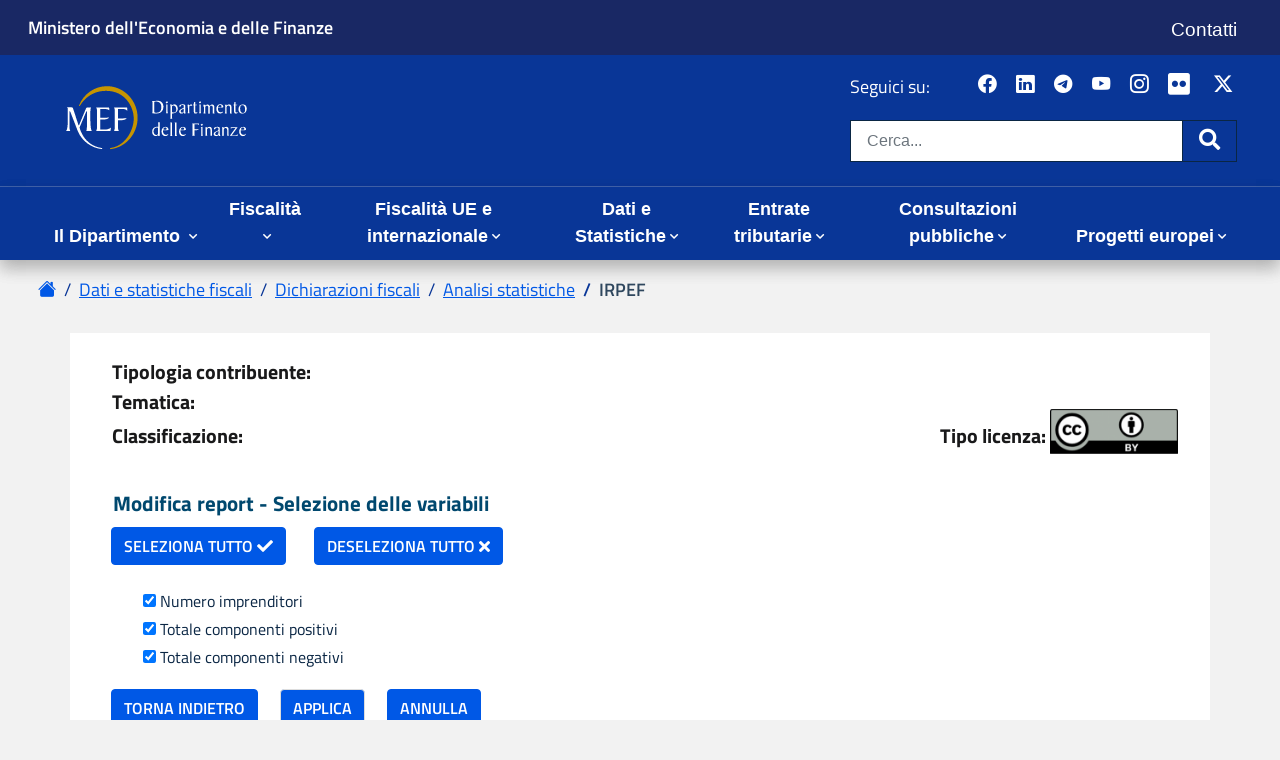

--- FILE ---
content_type: text/css
request_url: https://www1.finanze.gov.it/finanze/frameworkdf/css/correzioni.css?d=1615465800
body_size: 4340
content:
.hide_screen{
    position: absolute;
    top: -10000px !important;
    left: -10000px !important;
    font-size: 0 !important;
    margin: 0 !important;
    padding: 0 !important;
    display: inline !important;
    line-height: 0 !important;
    height: 0 !important;
    border: none !important;
}

.container{
	clear: both;
}

.container .row{
	margin-left: 0;
}

#colonna-1.fullWidth{
	width: 1108px;
	margin-left: auto;
	margin-right: auto;
/* 	padding-left: 24px; */
/* 	padding-right: 24px; */
}

#colonna-1.fullWidth p.title2{
	   float: left;
}


/*immagine responsive: the image will scale down if it has to, but never scale up to be larger than its original size */
img{
	max-width: 100%;
    height: auto;
}

select{
    padding-right: 0 !important;
}

div.titolo h2{
	margin-top: 0 !important;
	margin-bottom: 0 !important;
	font-size: 160% !important;
}

div.titolo_statistiche2 h2.box_titolo3{
    font-size: 140% !important;
}

div.divnavig ul.navig li{
	margin-right: 0 !important;
	line-height: 200%;
}

/*
label{
	padding: 0 20px 0 20px;
	font-size: 82%;
}
*/

.box-1 h2{
	margin-left: 20px !important;
	margin-right: 20px !important;
}

.box-1 h2.box_titolo_grande{
	margin-left: 0px !important;
}

.box-1 ul li{
	background-image: none;
	padding-left: 0 !important;
	margin-top: 15px !important;
}

#colonna-1-1 .box-principale{
	background-color: #fff;
	padding: 15px;
}

#colonna-1 #colonna-1-4 .box-principale .box-1 ul:not(.menuComparsa) li{
	background-image: none;
}


.box-1 div.sinstat{
    margin-top: 30px;
}

#rip_commento .div_riepilogo{
    padding-left: 20px;
}

#rip_commento p{
	font-size: 91%;
	padding: 5px 50px 12px 20px;
	margin-top: 0;
	margin-bottom: 0;
}

div.titolo_statistiche2 h2{
	margin-top: 20 !important;
	font-size: 105% !important;
}


ul li ul li{
	padding-left: 12px;
}

#menu-sezioni ul li ul li{
	padding-left: 0px !important;
}

.box-1{
	width: 100% !important;
}

.box-1 div{
	margin: 0;
	padding: 0;
	text-align: left;
}

.bar_b.titolo h1{
	background-color: transparent;
	font-size: 200%;
}

#colonna-1-4 .box_principale .bar_b.titolo h1{
    font-size: 200%;
}

#colonna-1-4.full_width, 
#menu-navigazione p.title2{
	width: 100%;
}

#colonna-1-4.full_width,
#menu-navigazione p.title2.full_width {
    width: 100%;
}

#menu-navigazione p.title2{
    width: 70%;
}


div.titolo_statistiche,
#body_statistiche h1{
	clear: both;
	background-image: url("../img/cubi_titolo.gif");
	background-attachment: scroll;
	background-color: transparent;
	background-position-x: 10px;
	background-position-y: 5px;
	background-repeat: no-repeat;
	background-size: auto;
	height: 50px;
}

h2{
    font-size: 100%;
    clear: both;
}

h2.stath2{
	margin-top: 20px;
}

.sistan2{
	text-align: right;
	font-style: italic;
	font-size: 82%;
	padding-bottom: 30px;
}

/*
h2{
	font-size: 180%;
	font-weight: bold;
	margin: 0, 20px, 5px, 20px !important;
	padding: 15px, 0, 5px, 0 !important;
	position: relative;
	top: -1px;
	z-index: 1;
	text-align: left;
	clear: both;
	color: rgb(75,75,75);
}
*/

div.titolo_statistiche h1.box_titolo{
	color: #00486e;
	padding-top: 10px;
	padding-right: 10px;
	padding-bottom: 10px;
	padding-left: 10px;
	font-size: 170% !important;
	font-weight: normal !important;
	margin-left: 90px;
	border-bottom-color: #d7d7d7;
	border-bottom-width: 1px;
	border-bottom-style: solid;
	background-color: transparent;
}

table{
	border-collapse: collapse;
	border-spacing: 0;
}

table.tablesorter thead th,
table.tablenosorter thead th{
	font-size: 82% !important;
	height: 2em;
}

table.tablesorter td,
table.tablenosorter td{
    font-size: 100%;
}

.displayNone{
	display: none;
}

div.foot_valuta{
	font-size: 82% !important;
}


#tooltip {
	
	
	
        position: absolute;
        width: auto;
        white-space:nowrap;
        height: auto;
        padding: 10px;
        background-color: #D2E3E3;
        -webkit-border-radius: 10px;
        -moz-border-radius: 10px;
        border-radius: 10px;
        -webkit-box-shadow: 4px 4px 10px rgba(0, 0, 0, 0.4);
        -moz-box-shadow: 4px 4px 10px rgba(0, 0, 0, 0.4);
        box-shadow: 4px 4px 10px rgba(0, 0, 0, 0.4);
        pointer-events: none;
}

#tooltip.hidden {
        display: none;
}

#tooltip p {
        margin: 0;
        font-family: sans-serif;
        font-size: 16px;
        line-height: 20px;
}




--- FILE ---
content_type: text/css
request_url: https://www1.finanze.gov.it/finanze/analisi_stat/public/v_4_0_0/css/form.css?d=1615465800
body_size: 712
content:
.pulsante_form{
    clear: both;
    font-size: medium; /*1em;*/
    color:#000000 !important;
    border-radius: 20px;
    display:inline-block;
    margin: 15px 0px 15px 10px;
    padding: 7px 15px 7px 15px !important;
    width:auto;
    cursor: pointer;
    background: linear-gradient(#FFFFFF, #F1F1F1) repeat scroll 0 0;
    background: -webkit-linear-gradient(#FFFFFF, #F1F1F1);
    background-color:#F1F1F1 !important;    
    border: 1px solid #CCCCCC;
    text-decoration: none !important;
}

.backImg{
    background-image: url('../../images/chiusa_sx.gif');
    background-repeat:no-repeat;
    background-position: 0 50%;     
    padding-left: 25px !important;
	text-decoration: none !important;
}


--- FILE ---
content_type: text/css
request_url: https://www1.finanze.gov.it/finanze/frameworkdf/css/uikit/component.css
body_size: 23500
content:
/*!
 * Sogei UI Kit 4
 * author: dgalloppa
 */

/* SPINNER */
.new_graphic .spinner {
	font-weight: 600;
	padding: 1rem;
	text-align: center;
}
.new_graphic .spinner .fas {
	vertical-align: middle;
}

/* BREADCRUMB */
.new_graphic .breadcrumb-title,
.new_graphic .breadcrumb-item {
	display: inline;
}
.new_graphic .breadcrumb {
	background-color: transparent;
	display: inline-block;
}
.new_graphic .section-primary .breadcrumb-item + .breadcrumb-item::before {
	color: #fff;
}

/* BADGE, MESSAGE, NOTIFICATION */
.new_graphic .badge {
	font-size: .9em;
	font-weight: 600;
}
.new_graphic .badge-default {
	background-color: #5c6f82;
	color: #fff;
}
.new_graphic .badge-danger {
	background-color: #d9364f;
}
.new_graphic .badge-info {
	background-color: #0073e6;
}
.new_graphic .badge-success {
	background-color: #008758;
}
.new_graphic .badge-warning {
	background-color: #a66300;
	color: #fff;
}
.new_graphic .alert {
	border-left-width: .5rem;
	padding: .75rem;
}
.new_graphic ul.alert {
	list-style: none;
}
.new_graphic .alert-danger {
	background-color: #fff;
	border-color: #d9364f;
	color: #19191a;
}
.new_graphic .alert-info {
	background-color: #fff;
	border-color: #0073e6;
	color: #19191a;
}
.new_graphic .alert-success {
	background-color: #fff;
	border-color: #008758;
	color: #19191a;
}
.new_graphic .alert-warning {
	background-color: #fff;
	border-color: #a66300;
	color: #19191a;
}
.new_graphic .alert > li::before,
.new_graphic div.alert::before {
	font-family: 'Font Awesome 5 Free';
	font-weight: 900;
	margin-right: .75rem;
}
.new_graphic .alert-danger > li::before,
.new_graphic div.alert-danger::before {
	color: #d9364f;
	content: '\f057';
}
.new_graphic .alert-info > li::before,
.new_graphic div.alert-info::before {
	color: #0073e6;
	content: '\f05a';
}
.new_graphic .alert-success > li::before,
.new_graphic div.alert-success::before {
	color: #008758;
	content: '\f058';
}
.new_graphic .alert-warning > li::before,
.new_graphic div.alert-warning::before {
	color: #a66300;
	content: '\f06a';
}
.new_graphic .alert > li:not(:last-child) {
	border-bottom: 1px solid #dcdddf;
	margin-bottom: .5rem;
	padding-bottom: .5rem;
}
.new_graphic .alert-content {
	margin-bottom: 0;
}
.new_graphic .notification {
	border-left-width: .25rem;
	width: 100%;
}
.new_graphic .notification::before {
	display: inline-block;
	font-size: 1.75rem;
	text-align: center;
	width: 2rem;
}
.new_graphic .notification.alert-danger::before {
	content: '\f00d';
}
.new_graphic .notification.alert-info::before {
	content: '\f129';
}
.new_graphic .notification.alert-success::before {
	content: '\f00c';
}
.new_graphic .notification.alert-warning::before {
	content: '\f12a';
}
.new_graphic .notification-title {
	font-size: 1.25rem;
	margin: .5rem 0;
}
.new_graphic .notification-title + p {
	margin-top: 1rem;
}

/* TABS */
.new_graphic .nav-tabs {
	border-bottom-color: #cbccce;
}
.new_graphic .nav-tabs .nav-link {
	border-top-width: .25rem;
	border-radius: 0;
	color: #5c6f82;
	font-weight: 600;
}
.new_graphic .nav-tabs .nav-link:focus,
.new_graphic .nav-tabs .nav-link:hover {
	background-color: #f0f1f3;
	border-color: #f0f1f3 #f0f1f3 #cbccce #f0f1f3;
}
.new_graphic .nav-tabs.items-bordered .nav-link,
.new_graphic .nav-tabs.items-bordered .nav-link:focus,
.new_graphic .nav-tabs.items-bordered .nav-link:hover {
	border-color: #e0e1e3 #e0e1e3 #cbccce #e0e1e3;
}
.new_graphic .nav-tabs .nav-link.active,
.new_graphic .nav-tabs .nav-link.active:focus,
.new_graphic .nav-tabs .nav-link.active:hover {
	border-color: transparent #cbccce #cbccce #cbccce;
}
.new_graphic .nav-tabs .nav-link.active:focus,
.new_graphic .nav-tabs .nav-link.active:hover {
	background-color: #fff;
}
.new_graphic .tab-content {
	border-color: #cbccce;
	border-style: solid;
	border-width: 0 1px 1px 1px;
	padding: 1rem;
}
.new_graphic .nav-tabs-reverse {
	border-bottom: 1px solid #cbccce;
}
.new_graphic .nav-tabs-reverse .nav-link {
	border-bottom: .25rem solid transparent;
	color: #5c6f82;
	font-weight: 600;
	padding: .75rem 1.5rem;
}
.new_graphic .nav-tabs-reverse .nav-link:focus,
.new_graphic .nav-tabs-reverse .nav-link:hover {
	border-bottom-color: #5c6f82;
}
.new_graphic .nav-tabs-reverse .nav-link.active,
.new_graphic .nav-tabs-reverse .nav-link.active:focus,
.new_graphic .nav-tabs-reverse .nav-link.active:hover {
	border-bottom-color: transparent;
}
.new_graphic .tab-content-reverse {
	border: 0;
	padding: 1.5rem;
}
.new_graphic .nav-tabs-vertical {
	border-right: 1px solid #cbccce;
}
.new_graphic .nav-tabs-vertical .nav-link {
	border-right: .25rem solid transparent;
	color: #5c6f82;
	font-weight: 600;
	padding: .75rem 1.5rem .75rem 1rem;
}
.new_graphic .nav-tabs-vertical .nav-link:focus,
.new_graphic .nav-tabs-vertical .nav-link:hover {
	border-right-color: #5c6f82;
}
.new_graphic .tab-content-vertical {
	border: 0;
	padding: .75rem 1rem;
}

/* CARD */
.new_graphic .card {
	margin-bottom: 1rem;
	width: 100%;
}
.new_graphic .card-header {
	border-bottom: 0;
	line-height: 1.2;
	padding: .5rem 1rem;
}
.new_graphic .card-header > .card-title {
	margin-bottom: 0;
}
.new_graphic .card-body {
	padding: .75rem 1rem;
}
.new_graphic .card-body > .card-title {
	margin-top: .5rem;
}
.new_graphic .card-footer {
	background-color: #fff;
	border-top: 0;
	padding: .75rem 1rem;
}
.new_graphic .card-footer a:not(:hover) {
	text-decoration: none !important;
}
.new_graphic .card-default {
	border-color: #cbccce;
}
.new_graphic .card-default > .card-header {
	background-color: #f4f5f7;
	color: #19191a;
}
.new_graphic .card-primary > .card-header {
	color: #fff;
}
.new_graphic .card-info > .card-header {
	color: #19191a;
}
.new_graphic .card-disabled {
	border-color: #cbccce;
}
.new_graphic .card-disabled > .card-header,
.new_graphic .card-disabled > .card-body,
.new_graphic .card-disabled > .card-footer {
	background-color: #e8e9eb;
	color: #69696a;
}
.new_graphic .card-icon-bg > .card-body {
	padding-right: 5.75rem;
}
.new_graphic .card-icon-bg > .card-body > .fa-card {
	color: #5c6f82;
	font-size: 4rem;
	opacity: .2;
	position: absolute;
	right: .75rem;
}
.new_graphic .card-simple {
	border: 0;
	border-radius: 0;
	border-top: .5rem solid transparent;
	padding-top: 0;
}
.new_graphic .card-simple > .card-body,
.new_graphic .card-simple > .card-footer {
	padding-left: 0;
	padding-right: 0;
}
.new_graphic .card-body > .text-muted {
	font-weight: 600;
}
.new_graphic .well {
	background-color: #f0f1f3;
	border: 1px solid #cbccce;
	padding: 1rem;
}

/* COLLAPSIBLE */
.new_graphic .card-toggler {
	text-decoration: none !important;
	width: 100%;
}
.new_graphic .card-primary .card-toggler {
	color: #fff !important;
}
.new_graphic .card-default .card-toggler,
.new_graphic .card-info .card-toggler {
	color: #19191a !important;
}
.new_graphic .card-collapsible > .card-header .card-toggler::before,
.new_graphic .card-collapsible-reverse > .card-header .card-toggler::after {
	content: '\f077';
	display: inline-block;
	font-family: 'Font Awesome 5 Free';
	font-weight: 900;
	text-align: center;
	width: 1.25rem;
}
.new_graphic .card-collapsible > .card-header .card-toggler::before {
	margin-right: .75rem;
}
.new_graphic .card-collapsible-reverse > .card-header .card-toggler::after {
	margin-left: 1rem;
}
.new_graphic .card-collapsible > .card-header .card-toggler:hover::before,
.new_graphic .card-collapsible-reverse > .card-header .card-toggler:hover::after {
	content: '\f139';
}
.new_graphic .card-collapsible > .card-header .card-toggler.collapsed::before,
.new_graphic .card-collapsible-reverse > .card-header .card-toggler.collapsed::after {
	content: '\f078';
}
.new_graphic .card-collapsible > .card-header .card-toggler.collapsed:hover::before,
.new_graphic .card-collapsible-reverse > .card-header .card-toggler.collapsed:hover::after {
	content: '\f13a';
}

/* ACCORDION */
.new_graphic .accordion > .card:not(:last-child) {
	margin-bottom: 0;
	border-bottom: 0;
}

/* TABLE */
.new_graphic .table-responsive {
	margin-bottom: 1rem;
}
.new_graphic .table {
	color: #19191a;
	margin-bottom: 0;
}
.new_graphic .table > tbody > tr > td,
.new_graphic .table > tbody > tr > th {
	vertical-align: middle;
}
.new_graphic .table,
.new_graphic .table > tbody > tr > td,
.new_graphic .table > tbody > tr > th,
.new_graphic .table > tfoot > tr > td,
.new_graphic .table > tfoot > tr > th,
.new_graphic .table > thead > tr > td,
.new_graphic .table > thead > tr > th {
	border-color: #cbccce;
}
.new_graphic .table:not(.table-sm) > thead > tr > th,
.new_graphic .table:not(.table-sm) > tbody > tr > td,
.new_graphic .table:not(.table-sm) > tbody > tr > th {
	padding: .5rem .75rem;
}
.new_graphic .table:not(.table-bordered),
.new_graphic .table:not(.table-bordered) > thead > tr > th {
	border-bottom: 1px solid transparent;
}
.new_graphic .table-adaptive.separate-row > .table {
	border-bottom: 0;
}
.new_graphic .table-adaptive > .table {
	border-collapse: separate;
	border-spacing: 0 .75rem;
}
.new_graphic .table-adaptive > .table td,
.new_graphic .table-adaptive > .table th {
	display: block;
}
.new_graphic .table-adaptive > .table:not(.table-bordered) > tbody > tr > td {
	border-style: solid;
	border-width: 0 1px;
}
.new_graphic .table-adaptive > .table:not(.table-bordered) > tbody > tr > td:last-child {
	border-bottom-width: 1px;
}
.new_graphic .table-adaptive > .table:not(.table-bordered) > tbody > tr > th {
	border-style: solid;
	border-width: 1px;
}
.new_graphic .table-adaptive > .table > tbody > tr > td[data-th]::before {
	content: attr(data-th);
	font-weight: 600;
	margin-right: .75rem;
}
.new_graphic .table-striped > tbody > tr:nth-of-type(odd) {
	background-color: #f4f5f7;
}
.new_graphic .table-hover > tbody > tr:hover {
	background-color: #f0f1f3;
}
.new_graphic .table-header > thead > tr > th > a {
	color: #fff;
}
.new_graphic caption {
	caption-side: top;
	font-weight: 600;
	padding: .5rem 0;
	text-align: center;
}

/* PAGINATION */
.new_graphic .page-link {
	border-color: #cbccce;
	color: #0073e6;
	font-weight: 600;
	padding: .375rem .75rem;
}
.new_graphic .page-link:focus,
.new_graphic .page-link:hover {
	background-color: #f0f1f3;
	border-color: #cbccce;
	box-shadow: none;
	color: #004d99;
}
.new_graphic .page-item.active .page-link,
.new_graphic .page-item.active .page-link:focus,
.new_graphic .page-item.active .page-link:hover {
	color: #fff;
}

/* CALENDAR */
.new_graphic .calendar {
	margin-bottom: 1rem;
}
.new_graphic .calendar .datepicker-inline {
	width: auto;
}
.new_graphic .calendar .datepicker table tr td {
	padding: 1rem;
	vertical-align: top;
}
.new_graphic .calendar .datepicker table tr td.day:not(.old):not(.new) {
	color: #19191a !important;
	font-weight: 600;
}
.new_graphic .calendar .datepicker table tr td.disabled-date {
	background-color: transparent !important;
}
.new_graphic .calendar .datepicker table tr td.disabled-date.today {
	background-color: #f4f5f7 !important;
}

/* MODAL */
.new_graphic .modal-content {
	border-color: #cbccce;
	box-shadow: none;
}
.new_graphic .modal-header {
	border-color: #dcdddf;
}
.new_graphic .modal-footer {
	border: 0;
	justify-content: center;
}

/* LIST GROUP */
.new_graphic .list-group {
	margin-bottom: 1rem;
}
.new_graphic .list-group-item {
	border-color: #dcdddf;
	text-decoration: none !important;
}
.new_graphic .list-group-item-action {
	color: #19191a !important;
}
.new_graphic .list-group-item-action:focus,
.new_graphic .list-group-item-action:hover {
	background-color: #f0f1f3;
}

/* ENTRYPOINT */
.new_graphic .btn-entrypoint {
	border-radius: 0;
	border-width: 2px;
	padding: .75rem 1rem !important;
	text-align: left;
	width: 100%;
}

/* PROGRESS BAR */
.new_graphic .progress {
	background-color: #ecedef;
	border-radius: 2.25rem;
	font-size: 1rem;
	height: auto;
	line-height: inherit;
}
.new_graphic .progress-bar {
	color: #19191a;
}
.new_graphic .progress-bar-doing {
	border-radius: 0 2.25rem 2.25rem 0;
	color: #fff !important;
	font-weight: 600;
}
.new_graphic .progress-bar-todo {
	background-color: #ecedef;
}
.new_graphic .progress-bar-item,
.new_graphic .progress-bar-link {
	padding: .25rem;
}
.new_graphic .progress-bar-link {
	color: #19191a;
	transition: color 0.15s ease-in-out, background-color 0.15s ease-in-out, border-color 0.15s ease-in-out;
}
.new_graphic .progress-bar-number {
	font-weight: 900;
}
.new_graphic .progress .text-truncate {
	font-size: .9em;
}

/* PROGRESS INDICATOR */
.new_graphic .progress-indicator {
	height: 7.5rem;
	line-height: 7.5rem;
	margin: 0 auto 1rem;
	position: relative;
	width: 7.5rem;
}
.new_graphic .progress-indicator:after {
	border: .375rem solid #fff;
	border-radius: 50%;
	content: "";
	height: 100%;
	left: 0;
	position: absolute;
	top: 0;
	width: 100%;
}
.new_graphic .progress-indicator > .progress-indicator-left,
.new_graphic .progress-indicator > .progress-indicator-right {
	height: 100%;
	overflow: hidden;
	position: absolute;
	top: 0;
	width: 50%;
	z-index: 1;
}
.new_graphic .progress-indicator-bar {
	border-width: .7rem;
	border-style: solid;
	height: 100%;
	position: absolute;
	top: 0;
	width: 100%;
}
.new_graphic .progress-indicator-left {
	left: 0;
}
.new_graphic .progress-indicator-left > .progress-indicator-bar {
	border-bottom-right-radius: 3.75rem;
	border-left: 0;
	border-top-right-radius: 3.75rem;
	left: 100%;
	transform-origin: center left;
}
.new_graphic .progress-indicator-right {
	right: 0;
}
.new_graphic .progress-indicator-right > .progress-indicator-bar {
	border-bottom-left-radius: 3.75rem;
	border-right: 0;
	border-top-left-radius: 3.75rem;
	left: -100%;
	transform-origin: center right;
}
.new_graphic .progress-indicator-value {
	background-color: #ecedef;
	border-radius: 50%;
	font-size: 1.5rem;
	font-weight: 600;
	height: 90%;
	left: 5%;
	line-height: 6.75rem;
	position: absolute;
	text-align: center;
	top: 5%;
	width: 90%;
}
.new_graphic .progress-indicator-sm {
	height: 5rem;
	line-height: 5rem;
	width: 5rem;
}
.new_graphic .progress-indicator-sm:after {
	border-width: .25rem;
}
.new_graphic .progress-indicator-sm .progress-indicator-bar {
	border-width: .5rem;
}
.new_graphic .progress-indicator-sm > .progress-indicator-left > .progress-indicator-bar {
	border-bottom-right-radius: 2.5rem;
	border-top-right-radius: 2.5rem;
}
.new_graphic .progress-indicator-sm > .progress-indicator-right > .progress-indicator-bar {
	border-bottom-left-radius: 2.5rem;
	border-top-left-radius: 2.5rem;
}
.new_graphic .progress-indicator-sm > .progress-indicator-value {
	font-size: 1rem;
	line-height: 4.5rem;
}
.new_graphic .progress-indicator-lg {
	height: 10rem;
	line-height: 10rem;
	width: 10rem;
}
.new_graphic .progress-indicator-lg:after {
	border-width: .5rem;
}
.new_graphic .progress-indicator-lg .progress-indicator-bar {
	border-width: 1rem;
}
.new_graphic .progress-indicator-lg > .progress-indicator-left > .progress-indicator-bar {
	border-bottom-right-radius: 5rem;
	border-top-right-radius: 5rem;
}
.new_graphic .progress-indicator-lg > .progress-indicator-right > .progress-indicator-bar {
	border-bottom-left-radius: 5rem;
	border-top-left-radius: 5rem;
}
.new_graphic .progress-indicator-lg > .progress-indicator-value {
	font-size: 2rem;
	line-height: 9rem;
}

/* WIZARD */
.new_graphic .wizard-number {
	font-weight: 600;
	margin-bottom: .5rem;
	padding: 0 1rem;
	text-align: center;
	white-space: nowrap;
}
.new_graphic .wizard-step-doing > .wizard-number {
	font-weight: 900;
}
.new_graphic .wizard-step > .progress {
	background-color: #e0e1e3;
	border-radius: 0;
	height: .5rem;
	margin: 1.75rem 0;
	position: relative;
}
.new_graphic .wizard-step:first-child > .progress {
	left: 50%;
	width: 50%;
}
.new_graphic .wizard-step:last-child > .progress {
	width: 50%;
}
.new_graphic .wizard-step-done > .progress > .progress-bar,
.new_graphic .wizard-step-done-doing > .progress > .progress-bar {
	width: 100%;
}
.new_graphic .wizard-step-doing > .progress > .progress-bar {
	width: 50%;
}
.new_graphic .wizard-step:first-child.wizard-step-doing > .progress > .progress-bar {
	width: 0%;
}
.new_graphic .wizard-step:last-child.wizard-step-doing > .progress > .progress-bar {
	width: 100%;
}
.new_graphic .wizard-dot {
	border-radius: 50%;
	display: block;
	position: absolute;
	height: 3rem;
	left: 50%;
	margin-left: -1.5rem;
	top: 2rem;
	width: 3rem;
}
.new_graphic .wizard-dot:after {
	border-radius: 50%;
	content: '';
	height: 2rem;
	left: .5rem;
	position: absolute;
	top: .5rem;
	width: 2rem;
}
.new_graphic .wizard-step-done > span.wizard-dot::after {
	background-color: #fff;
}
.new_graphic .wizard-step-done > a.wizard-dot::after {
	background-color: rgba(255,255,255,.5);
	transition: color 0.15s ease-in-out, background-color 0.15s ease-in-out, border-color 0.15s ease-in-out;
}
.new_graphic .wizard-step-done > a.wizard-dot:hover::after {
	background-color: transparent;
}
.new_graphic .wizard-step-todo > .wizard-dot {
	background-color: #e0e1e3;
}
.new_graphic .wizard-info {
	color: #5c6f82;
	display: block;
	margin-bottom: 1rem;
	padding: 0 1rem;
	text-align: center;
}

/* TREE VIEW */
.new_graphic .tree-view,
.new_graphic .tree-view .has-subitems {
	margin-left: -1rem;
}
.new_graphic .tree-view ul {
	padding-left: 2rem;
}
.new_graphic .tree-view a {
	color: #19191a !important;
	padding: .125rem .25rem;
}
.new_graphic .tree-view a:not(:hover) {
	text-decoration: none;
}
.new_graphic .tree-view a > .far,
.new_graphic .tree-view a > .fas {
	color: #5c6f82;
}
.new_graphic .tree-view .caret:focus,
.new_graphic .tree-view .caret:hover {
	background-color: transparent;
}
.new_graphic .tree-view .caret {
	font-size: .875rem;
	padding-left: 0;
	padding-right: 0;
	width: .75rem;
}
.new_graphic .tree-view .caret .fas::before {
	color: #19191a;
	content: '\f078';
}
.new_graphic .tree-view .caret.collapsed .fas::before {
	content: '\f054';
}
.new_graphic .tree-view .folder .fas::before {
	content: '\f07c';
	margin-right: .5rem;
}
.new_graphic .tree-view .collapsed + .folder .fas::before {
	content: '\f07b';
}

/* SCROLL TOP */
.new_graphic #scroll-top-btn {
	background-color: rgba(0,115,230,.7);
	border-color: #fff;
	border-radius: 50%;
	bottom: 1rem;
	display: none;
	height: 3rem;
	padding: .375rem;
	position: fixed;
	right: 1rem;
	width: 3rem;
	z-index: 99;
}
.new_graphic #scroll-top-btn:hover {
	background-color: #0073e6;
}

/* Small devices (landscape phones, less than 768px) */
@media (max-width: 767.98px) {
	
	/* TABLE */
	.new_graphic .table-adaptive.table-md-default > .table > thead {
		border: 0;
		clip: rect(0,0,0,0);
		height: 1px;
		margin: -1px;
		overflow: hidden;
		padding: 0;
		position: absolute;
		white-space: nowrap;
		width: 1px;
	}
	.new_graphic .table-adaptive.table-md-default > .table-bordered > tbody > tr > td {
		border-top-width: 0;
	}
}
/* Medium devices (tablets, 768px and up) */
@media (min-width: 768px) {
	
	/* TABS */
	.new_graphic .nav-tabs .nav-link.active,
	.new_graphic .nav-tabs .nav-link.active:focus,
	.new_graphic .nav-tabs .nav-link.active:hover {
		border-bottom-color: transparent;
	}
	
	/* TABLE */
	.new_graphic .table-adaptive.table-md-default:not(.separate-row) > .table {
		border-collapse: collapse;
	}
	.new_graphic .table-adaptive.table-md-default.separate-row > .table {
		border-spacing: 0 .25rem;
	}
	.new_graphic .table-adaptive.table-md-default > .table td, 
	.new_graphic .table-adaptive.table-md-default > .table th {
		display: table-cell;
	}
	.new_graphic .table-adaptive.table-md-default > .table > tbody > tr > td[data-th]::before {
		content: none;
	}
	.new_graphic .table-adaptive.table-md-default > .table:not(.table-bordered) > tbody > tr > th, 
	.new_graphic .table-adaptive.table-md-default > .table:not(.table-bordered) > tbody > tr > td {
		border-color: #cbccce;
		border-width: 1px 0;
	}
	.new_graphic .table-adaptive.table-md-default.separate-row > .table:not(.table-bordered) > thead > tr > th {
		border-width: 0;
	}
	.new_graphic .table-adaptive.table-md-default.separate-row > .table:not(.table-bordered) > tbody > tr > th:first-child {
		border-left-width: 1px;
	}
	.new_graphic .table-adaptive.table-md-default.separate-row > .table:not(.table-bordered) > tbody > tr > td:last-child {
		border-right-width: 1px;
	}
}

/* Medium devices (tablets, less than 992px) */
@media (max-width: 991.98px) {
	
	/* TABLE */
	.new_graphic .table-adaptive.table-lg-default > .table > thead {
		border: 0;
		clip: rect(0,0,0,0);
		height: 1px;
		margin: -1px;
		overflow: hidden;
		padding: 0;
		position: absolute;
		white-space: nowrap;
		width: 1px;
	}
	.new_graphic .table-adaptive.table-lg-default > .table-bordered > tbody > tr > td {
		border-top-width: 0;
	}
}

/* Large devices (desktops, 992px and up) */
@media (min-width: 992px) {
	
	/* TABLE */
	.new_graphic .table-adaptive.table-lg-default:not(.separate-row) > .table {
		border-collapse: collapse;
	}
	.new_graphic .table-adaptive.table-lg-default.separate-row > .table {
		border-spacing: 0 .25rem;
	}
	.new_graphic .table-adaptive.table-lg-default > .table td, 
	.new_graphic .table-adaptive.table-lg-default > .table th {
		display: table-cell;
	}
	.new_graphic .table-adaptive.table-lg-default > .table > tbody > tr > td[data-th]::before {
		content: none;
	}
	.new_graphic .table-adaptive.table-lg-default > .table:not(.table-bordered) > tbody > tr > th, 
	.new_graphic .table-adaptive.table-lg-default > .table:not(.table-bordered) > tbody > tr > td {
		border-color: #cbccce;
		border-width: 1px 0;
	}
	.new_graphic .table-adaptive.table-lg-default.separate-row > .table:not(.table-bordered) > thead > tr > th {
		border-width: 0;
	}
	.new_graphic .table-adaptive.table-lg-default.separate-row > .table:not(.table-bordered) > tbody > tr > th:first-child {
		border-left-width: 1px;
	}
	.new_graphic .table-adaptive.table-lg-default.separate-row > .table:not(.table-bordered) > tbody > tr > td:last-child {
		border-right-width: 1px;
	}
}

/* Large devices (desktops, less than 1200px) */
@media (max-width: 1199.98px) {
	
	/* TABLE */
	.new_graphic .table-adaptive.table-xl-default > .table > thead {
		border: 0;
		clip: rect(0,0,0,0);
		height: 1px;
		margin: -1px;
		overflow: hidden;
		padding: 0;
		position: absolute;
		white-space: nowrap;
		width: 1px;
	}
	.new_graphic .table-adaptive.table-xl-default > .table-bordered > tbody > tr > td {
		border-top-width: 0;
	}
}

/* Extra large devices (large desktops, 1200px and up) */
@media (min-width: 1200px) {
	
	/* TABLE */
	.new_graphic .table-adaptive.table-xl-default:not(.separate-row) > .table {
		border-collapse: collapse;
	}
	.new_graphic .table-adaptive.table-xl-default.separate-row > .table {
		border-spacing: 0 .25rem;
	}
	.new_graphic .table-adaptive.table-xl-default > .table td, 
	.new_graphic .table-adaptive.table-xl-default > .table th {
		display: table-cell;
	}
	.new_graphic .table-adaptive.table-xl-default > .table > tbody > tr > td[data-th]::before {
		content: none;
	}
	.new_graphic .table-adaptive.table-xl-default > .table:not(.table-bordered) > tbody > tr > th, 
	.new_graphic .table-adaptive.table-xl-default > .table:not(.table-bordered) > tbody > tr > td {
		border-color: #cbccce;
		border-width: 1px 0;
	}
	.new_graphic .table-adaptive.table-xl-default.separate-row > .table:not(.table-bordered) > thead > tr > th {
		border-width: 0;
	}
	.new_graphic .table-adaptive.table-xl-default.separate-row > .table:not(.table-bordered) > tbody > tr > th:first-child {
		border-left-width: 1px;
	}
	.new_graphic .table-adaptive.table-xl-default.separate-row > .table:not(.table-bordered) > tbody > tr > td:last-child {
		border-right-width: 1px;
	}
}

--- FILE ---
content_type: text/css
request_url: https://www1.finanze.gov.it/finanze/frameworkdf/css/print.css
body_size: 338
content:
.skipheader, .skiplink, .skipcontent,
#testata .menu-servizio, #testata .menu-accessori,
#livello-1, #livello-2,
#colonna-1-2, #colonna-1-3, #colonna-3,
#footer, #legale ul
{ display: none; }

#menu-navigazione { border-bottom: 1px #000 solid; padding-bottom: 10px; }
#legale p { border-top: 1px #000 solid; padding-top: 10px; }


--- FILE ---
content_type: text/css
request_url: https://www1.finanze.gov.it/finanze/redesign-sitodf/css/uikit/header-footer.css
body_size: 2624
content:
/*!
 * Sogei UI Kit 4
 * author: dgalloppa
 */

/* html {
	background-color: #30373d;
} */
#page-header h1,
#page-footer h1 {
	margin-bottom: 0;
}
#page-header h1 > small,
#page-footer h1 > small {
	color: inherit;
	display: block;
	font-size: .75em;
	font-weight: 600;
}
#page-header .logo,
#page-footer .logo {
	max-height: 3rem;
	max-width: 100%;
}
#page-header .logo-lg,
#page-footer .logo-lg {
	max-height: 4.75rem !important;
}

/* HEADER */
#agenzia-header {
	background-color: #30373d;
}
#agenzia-header p {
	font-family: 'Titillium Web', sans-serif;
	font-weight: 600;
}
#agenzia-header p > a,
#agenzia-header p > a:hover,
#agenzia-header p > a:visited {
    color: #fff !important;
}
#page-header {
	border-bottom: 1px solid transparent;
}
.btn-rounded .btn {
	border: 0;
	border-radius: 50%;
	height: 2rem;
	line-height: 2rem;
	padding: 0 !important;
	width: 2rem;
}

/* SITI */
.language > .list-inline-item:not(:last-child) {
	margin-right: .25rem;
}
.language {
	margin-bottom: 0;
}
.language .btn {
	border-radius: 0;
	color: #fff;
	font-family: 'Titillium Web', sans-serif;
	font-weight: 600;
}
.social > .list-inline-item:not(:last-child) {
	margin-right: .5rem;
}

/* APP */
#user-info {
	background-color: #fff;
	color: #19191a;
	padding: .5rem 1rem;
}
#open-user-info {
	background-color: transparent;
	border: 0;
	padding: 0;
}
#open-user-info::before {
	content: '\f077';
	font-family: 'Font Awesome 5 Free';
	font-weight: 900;
}
#open-user-info.collapsed::before {
	content: '\f078';
}
.header-links > .btn:not(:last-child) {
	margin-right: .5em;
}

/* FOOTER */
#page-footer {
	background-color: #30373d;
	color: #c6cace;
}
#page-footer h1,
#page-footer h2,
#page-footer h3,
#page-footer h4,
#page-footer a:hover {
	color: #fff;
}
#page-footer hr {
	border-color: #444e57;
}
#page-footer hr.sm {
	margin: .5rem 0;
}
#page-footer a {
	color: #75ebe7;
	font-weight: 600;
	text-decoration: underline;
}
#page-footer .btn-primary.btn-alt {
	background-color: #75ebe7;
	border-color: #75ebe7;
	color: #30373d;
}
#page-footer .btn-primary.btn-alt:hover {
	background-color: #fff;
	border-color: #fff;
}

/* Medium devices (tablets, 768px and up) */
@media (min-width: 768px) {

	#page-header .logo,
	#page-footer .logo {
		max-height: 4.75rem;
	}
	#page-header .logo-sm,
	#page-footer .logo-sm {
		max-height: 3rem !important;
	}
	#page-header .logo-lg,
	#page-footer .logo-lg {
		max-height: 6rem !important;
	}
}

/* Large devices (desktops, 992px and up) */
@media (min-width: 992px) {
	
	/* SITI */
	.header-links.flex-lg-column > .btn:not(:last-child) {
		margin-right: 0;
		margin-bottom: .5rem;
	}
}

--- FILE ---
content_type: text/css
request_url: https://www1.finanze.gov.it/finanze/redesign-sitodf/css/uikit/menu.css
body_size: 4970
content:
/*!
 * Sogei UI Kit 4
 * author: dgalloppa
 */

/* MENU TOP */
.navbar-brand {
	font-family: 'Titillium Web', sans-serif;
	font-size: 1.125rem;
	font-weight: 600;
	color: #fff;
}
.navbar-nav .nav-link,
.navbar-nav .nav-link:focus,
.navbar-nav .nav-link:hover {
	color: #fff;
}
#menu-top .navbar-nav .nav-link {
	font-weight: 600;
}
.navbar-nav .nav-link.disabled {
	opacity: .5;
}
.navbar-toggler {
	border-radius: 0;
	color: #fff;
	line-height: inherit;
}
#menu-top .dropdown-toggle {
	white-space: normal;
}
.dropdown-toggle::after {
	border: 0;
	content: '\f078';
	font-family: 'Font Awesome 5 Free';
	font-weight: 900;
	margin-left: .25rem;
	vertical-align: bottom;
}
.dropdown-menu {
	box-shadow: 0 .5rem 1rem rgba(0,0,0,.15);
	font-size: inherit;
	margin: .25rem 0;
	min-width: 100%;
}
.dropdown-item {
	color: #0073e6;
	padding: .375rem 1rem;
	text-decoration: none !important;
	transition: color 0.05s ease-in-out, background-color 0.05s ease-in-out, border-color 0.05s ease-in-out;
}
.dropdown-item:focus,
.dropdown-item:hover {
	background-color: #f0f1f3;
	color: #004d99;
}
.dropdown-item.active,
.dropdown-item:active {
	color: #0073e6;
	background-color: transparent;
	font-weight: 700;
}
.dropdown-item.disabled,
.dropdown-item:disabled {
	opacity: .5;
}
.megamenu-menu > .container-fluid {
	display: block;
}
.megamenu-title {
	border-bottom: 1px solid #dcdddf;
	display: block;
	color: #19191a !important;
	font-weight: 600;
	margin-bottom: .5rem;
	padding: .375rem 0;
}
.megamenu-item {
	padding: .375rem 0;
}
.megamenu-item.disabled,
.megamenu-item:disabled {
	opacity: .5;
	pointer-events: none;
}
#btn-accedi,
.btn-accedi {
	font-weight: 900;
	text-align: center;
}

/* MENU LEFT */
main nav {
	margin-bottom: 1rem;
}
#menu-left.navbar-light {
	background-color: #fff;
	border-bottom: .125rem solid transparent;
}
#menu-left-title,
#menu-left > .nav-divider {
	color: #fff;
	padding: .5rem 1rem;
}
#menu-left-title {
	font-size: 1.125rem;
	margin-bottom: 0;
	line-height: 1.5;
}
#menu-left .nav-divider {
	font-family: 'Titillium Web', sans-serif;
	font-weight: 600;
}
#menu-left-title .menu-toggler {
	background-color: transparent;
	border: 0;
	color: #fff;
	margin-left: 1rem;
	padding: 0;
}
#menu-left-title .fas::before {
	content: '\f077';
}
#menu-left-title .collapsed > .fas::before {
	content: '\f078';
}
#menu-left.navbar-dark .nav-item {
	background-color: rgba(255,255,255,.1);
}
#menu-left.navbar-dark.items-bordered .nav-item {
	border-top: 1px solid rgba(255,255,255,.2);
}
#menu-left .nav-link {
	padding: .5rem 1rem;
}
#menu-left .nav-link.active {
	font-weight: 700;
}
#menu-left.navbar-dark .nav-link {
	color: #fff;
}
#menu-left.navbar-dark .nav-link.disabled {
	opacity: .5;
}
#menu-left.navbar-dark .nav-link:focus,
#menu-left.navbar-dark .nav-link:hover {
	background-color: rgba(255,255,255,.1);
}
#menu-left .has-subitems > .nav-link::after {
	content: '\f077';
	display: inline-block;
	font-family: 'Font Awesome 5 Free';
	font-weight: 900;
	margin-left: 1rem;
}
#menu-left .has-subitems > .nav-link.collapsed::after {
	content: '\f078';
}
#menu-left.items-indent .has-subitems .nav-item > .nav-link {
    padding-left: 2rem;
}
#menu-left.items-indent .has-subitems .has-subitems .nav-item > .nav-link {
    padding-left: 3rem;
}

/* Medium devices (tablets, 768px and up) */
@media (min-width: 768px) {

	/* MENU TOP */
	.navbar-expand-md .navbar-nav .nav-link:focus,
	.navbar-expand-md .navbar-nav .nav-link:hover,
	.navbar-expand-md .navbar-nav .nav-link.active,
	.navbar-expand-md .navbar-nav .nav-link.active:focus,
	.navbar-expand-md .navbar-nav .nav-link.active:hover {
		border-bottom: .25rem solid transparent;
		margin-bottom: -.25rem;
	}
	.navbar-expand-md .active-reverse .nav-link.active,
	.navbar-expand-md .active-reverse .nav-link.active:focus,
	.navbar-expand-md .active-reverse .nav-link.active:hover {
		background-color: #fff;
		border-bottom-color: transparent !important;
	}
	.navbar-expand-md .megamenu {
		position: static;
	}
	.navbar-expand-md .megamenu-menu {
		margin-top: 0;
	}
}

/* Large devices (desktops, 992px and up) */
@media (min-width: 992px) {

	/* MENU TOP */
	.navbar-expand-lg .navbar-nav .nav-link:focus,
	.navbar-expand-lg .navbar-nav .nav-link:hover,
	.navbar-expand-lg .navbar-nav .nav-link.active,
	.navbar-expand-lg .navbar-nav .nav-link.active:focus,
	.navbar-expand-lg .navbar-nav .nav-link.active:hover {
		border-bottom: .25rem solid transparent;
		margin-bottom: -.25rem;
	}
	.navbar-expand-lg .active-reverse .nav-link.active,
	.navbar-expand-lg .active-reverse .nav-link.active:focus,
	.navbar-expand-lg .active-reverse .nav-link.active:hover {
		background-color: #fff;
		border-bottom-color: transparent !important;
	}
	.navbar-expand-lg .megamenu {
		position: static;
	}
	.navbar-expand-lg .megamenu-menu {
		margin-top: 0;
	}

	/* MENU LEFT */
	#menu-left.collapse {
		display: block;
	}
	#menu-left.navbar-dark > .nav-divider {
		border-top: 1rem solid #fff;
	}
}

--- FILE ---
content_type: application/javascript
request_url: https://www1.finanze.gov.it/finanze/analisi_stat/public/v_4_0_0/js/mod_report.js?d=1615465800
body_size: 1434
content:
window.onload = function(e) {
  creaPulsantiEsplose(); 
};



function creaPulsantiEsplose() {
   var obj_ul = document.createElement("ul");	
   var obj_li_1 = document.createElement("li");
   var obj_a_1 = document.createElement("a"); 
   var obj_a_2 = document.createElement("a"); 
   obj_a_1.title="Seleziona tutto";
   obj_a_2.title="Deseleziona tutto";
   
   /*
   obj_a_1.href="javascript:apri_chiudi(true);";
   obj_a_2.href="javascript:apri_chiudi(false);";
   */
   obj_a_1.onclick=function(){
	   apri_chiudi(true);
   };
   obj_a_2.onclick=function(){
	   apri_chiudi(false);
   };
   
   
   var img1 = document.createElement("img");
   img1.src="images/sel_all.gif";
   img1.alt="Seleziona tutto";
   img1.className="spazia_sel";
   
   var img2 = document.createElement("img");	
   img2.src="images/desel_all.gif";
   img2.alt="Deseleziona tutto";
   img2.className="spazia_sel";
   
   obj_a_1.appendChild(img1);
   obj_a_2.appendChild(img2);
     
   div_container=document.getElementById("bott_desel_all");
   div_container.appendChild(obj_a_1);
   div_container.appendChild(obj_a_2);
}

function apri_chiudi(bool_selez_tutto) {
	var selezioni=document.mod_report;
	if(selezioni) {
		for(var a=0;a<selezioni.length;a++)	 {
			if(selezioni[a].type=='checkbox' )  {
				if(bool_selez_tutto) {
					selezioni[a].checked=true; 
				}
				else {
					selezioni[a].checked=false; 
				}	
			}
		} 
	}
	//return false;
}




--- FILE ---
content_type: image/svg+xml
request_url: https://www1.finanze.gov.it/finanze/frameworkdf/images/logo_mef_light.svg?__scale=w:50,h:43,t:4,c:transparent
body_size: 2582
content:
<?xml version="1.0" encoding="utf-8"?>
<!-- Generator: Adobe Illustrator 16.0.3, SVG Export Plug-In . SVG Version: 6.00 Build 0)  -->
<!DOCTYPE svg PUBLIC "-//W3C//DTD SVG 1.1//EN" "http://www.w3.org/Graphics/SVG/1.1/DTD/svg11.dtd">
<svg version="1.1" id="Layer_1" xmlns="http://www.w3.org/2000/svg" xmlns:xlink="http://www.w3.org/1999/xlink" x="0px" y="0px"
	 width="100px" height="85px" viewBox="0 1.5 100 85" enable-background="new 0 1.5 100 85" xml:space="preserve">
<g>
	<path fill="#263B80" d="M49.95,59.137h5.554c2.994,0,6.082-0.726,8.354-2.752l-0.87,4.441c-1.303,0.097-2.897,0.238-4.633,0.238
		H44.397c1.063-1.639,1.208-4.149,1.208-6.324V36.587c0-2.174,0-4.687-1.062-6.327h16.849l0.193,3.718
		c-1.689-1.449-4.295-1.787-7.144-1.787H49.95v11.54c3.72,0,7.629,0,11.348-0.336c-1.69,2.751-7.146,2.751-10.141,2.751H49.95
		V59.137L49.95,59.137z"/>
	<path fill="#263B80" d="M73.021,54.74c0,2.175,0,4.687,1.063,6.324h-6.471c1.063-1.639,1.063-4.149,1.063-6.324V36.587
		c0-2.174,0.095-4.687-0.969-6.327h14.975c1.204,0,2.218,0,2.218,0.433v3.769h-0.239c-1.352-2.223-4.394-2.271-6.665-2.271h-4.975
		v12.411c3.718,0,7.629,0,11.348-0.338c-1.687,2.752-7.147,2.752-10.141,2.752h-1.207V54.74L73.021,54.74z"/>
	<path fill="#C4932C" d="M22.258,27.486c-0.146,0.353,0.005,0.767,0.342,0.932c0.338,0.165,0.74,0.023,0.911-0.321
		c0.097-0.194,9.939-19.435,33.923-19.435c25.027,0,35.198,20.559,36.015,34.377c0.439,7.445-2.09,16.672-6.824,24.08
		c-4.045,6.335-11.382,14.238-23.376,15.9c-0.376,0.054-0.642,0.43-0.596,0.822c0.049,0.391,0.391,0.688,0.771,0.643
		c19.924-2.44,35.088-20.002,35.088-40.85c0-22.648-17.861-41.079-39.664-41.143H58.57C42.728,2.557,28.486,12.352,22.258,27.486
		L22.258,27.486z"/>
	<path fill="#263B80" d="M20.845,61.58c5.338,12.27,16.9,21.249,30.918,22.904c0.37,0.041,0.705-0.233,0.75-0.604
		c0.047-0.368-0.211-0.722-0.582-0.771c-11.693-1.566-19.53-8.584-23.474-14.535c-2.459-3.709-4.337-7.899-5.497-12.066l8.68-20.502
		c0.145-0.387,0.289-0.723,0.628-0.723c0.336,0,0.336,0.577,0.336,1.061v16.03c0,2.706,0,6.28-0.868,8.69h7.098
		c-1.063-1.929-1.255-4.149-1.496-6.324c-0.629-5.791-0.388-11.83-0.388-17.624c0-2.416-0.144-5.022,0.967-6.857h-4.926
		c-1.208,0-1.544,1.014-1.979,2.028l-8.355,20.136c-0.289,0.677-0.435,1.16-0.868,1.16c-0.387,0-0.532-0.822-0.773-1.546
		L14.16,30.983c-0.196-0.626-0.919-0.724-1.499-0.724H6.385c1.159,0.724,1.208,1.399,1.208,2.704v12.071
		c0,5.216-0.194,12.846-1.979,15.405L5.18,61.064h5.744c-1.06-1.59-1.06-4.729-1.06-8.494l0.047-15.697c0-0.723,0-1.591,0.433-1.591
		c0.435,0,0.773,1.158,1.304,2.558L20.845,61.58L20.845,61.58z"/>
</g>
</svg>
